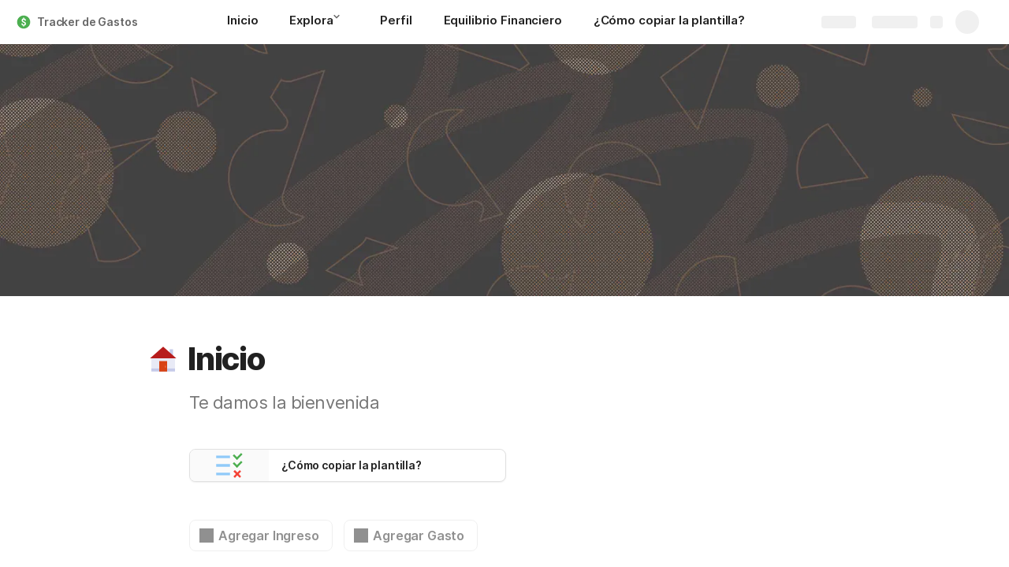

--- FILE ---
content_type: image/svg+xml
request_url: https://cdn.coda.io/icons/svg/color/us-dollar.svg
body_size: 414
content:
<svg xmlns="http://www.w3.org/2000/svg" width="48" height="48"><path d="M44 24c0 11.043-8.957 20-20 20S4 35.043 4 24 12.957 4 24 4s20 8.957 20 20zm0 0" fill="#4caf50"/><path d="M26.898 29.195c0-.804-.214-1.441-.644-1.918-.43-.476-1.16-.918-2.192-1.32-1.03-.402-3.355-1.707-4.367-2.648-.547-.508-.953-1.125-1.25-1.82C18.148 20.788 18 19.96 18 19c0-1.656.496-3.094 1.406-4.25C20.656 13.156 23 13 23 13v-3h2v3c1.164 0 3.465.387 4.82 2.46C31.016 17.294 31 20 31 20h-4c0-1.18-.234-2.02-.7-2.602-.472-.585-1.195-.878-1.98-.878-.777 0-1.258.335-1.68.793-.425.457-.64 1.085-.64 1.89 0 .746.207 1.348.625 1.797.414.45 1.066.809 2.2 1.277 1.128.473 2.058.914 2.784 1.332.73.418 1.344.891 1.844 1.414a5.487 5.487 0 0 1 1.152 1.793c.262.676.395 1.457.395 2.352 0 1.668-.5 3.023-1.504 4.062-1.004 1.04-2.738 1.653-4.496 1.84V38h-2v-2.914c-1.938-.219-3.34-.93-4.402-2.145C17.53 31.731 17 30.011 17 28h4c0 1.168.266 2.172.8 2.793.536.625 1.196.937 2.2.937.832 0 1.695-.23 2.18-.683.48-.461.718-1.074.718-1.852zm0 0" fill="#fff"/></svg>

--- FILE ---
content_type: image/svg+xml
request_url: https://cdn.coda.io/icons/svg/color/home-page.svg
body_size: 190
content:
<svg xmlns="http://www.w3.org/2000/svg" width="48" height="48"><path d="M42 38H6V22h36zm0 0" fill="#e8eaf6"/><path d="M39 21h-5V9h5zm0 0M6 38h36v5H6zm0 0" fill="#c5cae9"/><path d="M24 5L4 22.898h40zm0 0" fill="#b71c1c"/><path d="M18 27h12v16H18zm0 0" fill="#d84315"/><path d="M27.5 34c-.3 0-.5.2-.5.5v2c0 .3.2.5.5.5s.5-.2.5-.5v-2c0-.3-.2-.5-.5-.5zm0 0" fill="#ff8a65"/></svg>

--- FILE ---
content_type: image/svg+xml
request_url: https://cdn.coda.io/icons/svg/color/to-do.svg
body_size: 410
content:
<svg xmlns="http://www.w3.org/2000/svg" width="48" height="48"><path d="M4 9h21v4H4zm0 0M4 22h21v4H4zm0 0M4 35h21v4H4zm0 0" fill="#90caf9"/><path d="M30.055 33.309l2.234-2.243 9.684 9.711-2.235 2.243zm0 0" fill="#f44336"/><path d="M32.29 43.02l-2.235-2.243 9.683-9.71 2.235 2.242zm0 0" fill="#f44336"/><path d="M31.27 7.121l6.367 6.363-2.121 2.121-6.368-6.363zm0 0" fill="#4caf50"/><path d="M35.516 15.605l-2.121-2.12L41.879 5 44 7.121zm0 0M31.273 19.121l6.364 6.363-2.121 2.121-6.368-6.363zm0 0" fill="#4caf50"/><path d="M35.516 27.605l-2.121-2.12L41.879 17 44 19.121zm0 0" fill="#4caf50"/></svg>